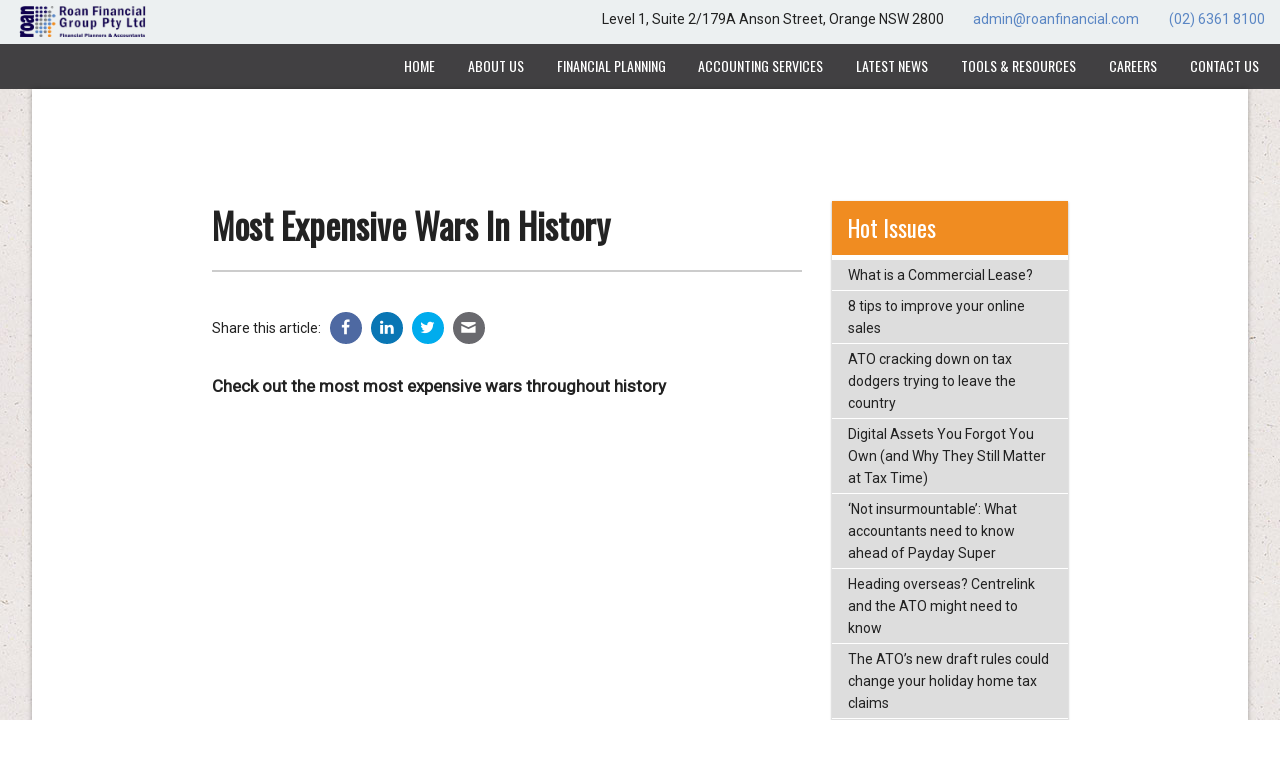

--- FILE ---
content_type: text/html; charset=UTF-8
request_url: https://www.roanfinancialgroup.com/accounting-news/50287
body_size: 31596
content:
<!doctype html>
<html lang="en">

<head>

<!-- Basic Page Needs
 ================================================== -->
<meta charset="utf-8" />
<title>Most Expensive Wars In History - Roan Financial Group</title>


<!-- Mobile Specific
 ================================================== -->
<meta name="viewport" content="width=device-width, initial-scale=1.0" />

<!-- Preloaded Java Script (non-runtime JS loaded at end of file)
 ================================================== -->
<script src="/layouts/default/js/vendor/modernizr.js"></script>

<!-- CSS
 ================================================== -->
<link rel="stylesheet" href="https://fonts.googleapis.com/css?family=Oswald|Roboto">
<link rel="stylesheet" type="text/css"  href="/layouts/default/css/normalize.css">
<link rel="stylesheet" type="text/css"  href="/layouts/default/css/foundation.min.css">
<link rel="stylesheet" type="text/css"  href="/layouts/default/css/animate.min.css">
<link rel="stylesheet" type="text/css"  href="/layouts/default/css/fontello.css">
<link rel="stylesheet" type="text/css"  href="/layouts/default/css/slimmenu.min.css"/>
<link rel="stylesheet" type="text/css"  href="/layouts/default/css/splide.min.css"/>
<link rel="stylesheet" type="text/css"  href="/layouts/default/css/site.css">

<!-- Fav Icon
 ================================================== -->
<link rel="apple-touch-icon" sizes="180x180" href="/layouts/default/images/favicon/apple-touch-icon.png">
<link rel="icon" type="image/png" href="/layouts/default/images/favicon/favicon-32x32.png" sizes="32x32">
<link rel="icon" type="image/png" href="/layouts/default/images/favicon/favicon-16x16.png" sizes="16x16">
<link rel="manifest" href="/layouts/default/images/favicon/manifest.json">
<link rel="mask-icon" href="/layouts/default/images/favicon/safari-pinned-tab.svg" color="#5bbad5">
<link rel="shortcut icon" href="/layouts/default/images/favicon/favicon.ico">
<meta name="msapplication-config" content="/layouts/default/images/favicon/browserconfig.xml">
<meta name="theme-color" content="#ffffff">



<!-- Analytics
 ================================================== -->

<!-- Google tag (gtag.js) -->
<script src="https://www.googletagmanager.com/gtag/js?id=G-X8XKCRTMF1"></script>
<script>
  window.dataLayer = window.dataLayer || [];
  function gtag(){dataLayer.push(arguments);}
  gtag('js', new Date());

  gtag('config', 'G-X8XKCRTMF1');
</script>

<meta property="og:type" content="website" /><meta property="og:image" content="https://acctweb.com.au/images/Animation DEC23.png" /><meta property="og:description" content="Check out the most most expensive wars throughout history" />
</head>

<body class="aid47113 sub-page">



<header data-magellan-destination="home">
	<a name="home"></a>
	<div class="contact-bar hide-for-medium-down">
		<div class="row full-width">
			<div class="small-8 small-offset-2 medium-3 medium-offset-0 large-2 columns">
				<div class="fixed-logo">
					<img src="/layouts/default/images/rfg_logo.png" alt="Roan Financial Group logo" />
				</div>
			</div>
			<div class="small-12 medium-9 large-10 columns">
				<div class="fixed-contact">
					<ul>
						<li class="fixed-address">Level 1, Suite 2/179A Anson Street, Orange NSW 2800</li>
						<li class="fixed-email"><a href="mailto:admin@roanfinancial.com">admin@roanfinancial.com</a></li>
						<li class="fixed-phone"><a href="tel:+61263618100">(02) 6361 8100</a></li>
					</ul>
				</div>
			</div>
		</div>
	</div>
</header>


<div id="fixed-nav" class="nav-subpage hide-for-medium-down">
	<div data-magellan-expedition="fixed">
		<div class="menu-bar">
			<div class="row full-width">
				<div class="small-12 columns">
					<ul class="sub-nav">
						<li><a href="/">Home</a></li>
						<li><a href="/#about-us"><span class="show-for-medium-up">About Us</span><span class="show-for-small-only">About Us</span></a></li>					
						<li><a href="/#financial-services"><span class="show-for-medium-up">Financial Planning</span><span class="show-for-small-only">Financial</span></a></li>
                        <li><a href="/#accounting-services"><span class="show-for-medium-up">Accounting Services</span><span class="show-for-small-only">Accounting</span></a></li>
						<li><a href="/#latest-news"><span class="show-for-medium-up">Latest News</span><span class="show-for-small-only">News</span></a></li>
						<li><a href="/#tools-resources"><span class="show-for-medium-up">Tools & Resources</span><span class="show-for-small-only">Tools</span></a></li>
						<li><a href="/careers"><span class="show-for-medium-up">Careers</span><span class="show-for-small-only">Careers</span></a></li>
						<li><a href="/#contact-us"><span class="show-for-medium-up">Contact Us</span><span class="show-for-small-only">Contact</span></a></li>
					</ul>
				</div>
			</div>
		</div> 	
	</div>
</div>

<div class="mobile-menu hide-for-large-up">
	<div class="row">
			<div class="small-12 medium-8 medium-offset-2 columns">
				<a class="logo" href="/">
					<img src="/layouts/default/images/rfg_logo.png" alt="Logo" />
				</a>
			</div>
	</div>
	<div class="row section-row" style="margin-bottom: 0; padding-bottom: 1rem;">
		<div class="small-12 columns">
			<ul class="slimmenu">
				    <li><a class="smooth-scroll" href="/">Home</a></li>
					<li><a class="smooth-scroll" href="/#about-us">About Us</a></li>
					<li><a class="smooth-scroll" href="/#financial-services">Financial Planning</a></li>
                    <li><a class="smooth-scroll" href="/#accounting-services">Accounting Services</a></li>
					<li><a class="smooth-scroll" href="/#latest-news">Latest News</a></li>
					<li><a class="smooth-scroll" href="/#tools-resources">Tools & Resources</a></li>
					<li><a class="smooth-scroll" href="/careers">Careers</a></li>
					<li><a class="smooth-scroll" href="/#contact-us">Contact Us</a></li>
			</ul>
		</div>
	</div>
</div>

<div class="site-wrapper">
	<section class="section-area">
		<div class="row">
			<div class="small-12 medium-8 large-7 large-offset-1 columns">
				<div class="news-content-area">
					 

					<div id="article"> <h1 class="content_title">Most Expensive Wars In History</h1><div class="news-share-links-top"> <p>Share this article:</p> <ul> <li><a href="https://www.facebook.com/sharer/sharer.php?u=https://www.roanfinancialgroup.com/accounting-news/50287" target="_blank" class="share-fb"><i class="icon-facebook"></i></a></li> <li><a href="https://www.linkedin.com/shareArticle?mini=true&url=https://www.roanfinancialgroup.com/accounting-news/50287&title=Most Expensive Wars In History&summary=&source=" target="_blank" class="share-li"><i class="icon-linkedin"></i></a></li> <li><a href="https://twitter.com/home?status=Check%20out%20this%20article%20I%20found%3A%20https://www.roanfinancialgroup.com/accounting-news/50287" target="_blank" class="share-tw"><i class="icon-twitter"></i></a></li> <li><a href="mailto:?subject=Latest News - Most Expensive Wars In History&body=https://www.roanfinancialgroup.com/accounting-news/50287" class="share-em"><i class="icon-mail"></i></a></li> </ul> </div> <div class="articledescription">Check out the most most expensive wars throughout history</div><p><iframe allow="accelerometer; autoplay; clipboard-write; encrypted-media; gyroscope; picture-in-picture; web-share" allowfullscreen="" frameborder="0" height="315" src="https://www.youtube.com/embed/opY606WQSFk?si=oyyPPILQR0GCMte3" title="YouTube video player" width="560"></iframe></p> <p>.</p> <p>.</p> <p>.</p> <p>.</p> <p>.</p> <p>.</p> <p>.</p> <p>.</p> <p>.</p> <p>.</p> <p>.</p> <p><img alt="" height="280" src="https://acctweb.com.au/images/Animation DEC23.png" width="475" /></p> </div> 
				</div>
				<div class="news-form-container">
	<div class="row">
		<div class="small-12 columns">
			<h3>Want to know more?</h3>
			<p>Do you have a question about something you've read in this article? Need more information? Want to book an appointment? Simply let us know below and we'll get back to you ASAP.</p>
		</div>
	</div>
	<div class="row">
		<div class="small-12 columns">
			<form action="" method="post" id="commentForm" class="news-form" novalidate="novalidate">
				<input type="hidden" name="action" value="send" />
				<input type="hidden" name="posthandler" value="news" />
				<input type="hidden" name="formlocation" value="/index.php" />
				<div class="row">
					<div class="small-12 large-4 columns">
						<label>Your Name
							<input type="text" placeholder="Enter your name" name="full_name" id="full_name" required="required" />
						</label>
					</div>
					<div class="small-12 large-4 columns">
						<label>Email Address
							<input type="text" placeholder="Enter your email" name="email_address" id="email_address" required="required" />
						</label>
					</div>
					<div class="small-12 large-4 columns">
						<label>Phone Number
							<input type="text" placeholder="Enter your phone number" name="phone" id="phone" />
						</label>
					</div>
				</div>
				<div class="row">
					<div class="small-12 columns">
						<label>Ask a Question
							<textarea placeholder="What do you want to ask?" name="comments" id="comments" required="required"></textarea>
						</label>
					</div>
				</div>	
				<label class="t2">Company
					<input class="t2" type="text" placeholder="Enter your company name" name="companyname" id="companyname" />
				</label>
				<input type="hidden" name="article_title" value="Most Expensive Wars In History" />
				<input type="hidden" name="article_link" value="http://www.roanfinancialgroup.com/accounting-news/50287" />
				<div class="row">
					<div class="small-6 large-4 columns">
						<input type="submit" value="Submit" class="button expand" name="submit" />
					</div>
				</div>
			</form>
		</div>
	</div>
</div>

				<div class="news-share-links">
	<p>Share this article:</p>
	<ul>
		<li><a href="https://www.facebook.com/sharer/sharer.php?u=https://www.roanfinancialgroup.com/accounting-news/50287" target="_blank" class="share-fb"><i class="icon-facebook"></i></a></li>
		<li><a href="https://www.linkedin.com/shareArticle?mini=true&url=https://www.roanfinancialgroup.com/accounting-news/50287&title=Most Expensive Wars In History&summary=&source=" target="_blank" class="share-li"><i class="icon-linkedin"></i></a></li>
		<li><a href="https://twitter.com/home?status=Check%20out%20this%20article%20I%20found%3A%20https://www.roanfinancialgroup.com/accounting-news/50287" target="_blank" class="share-tw"><i class="icon-twitter"></i></a></li>
		<li><a href="mailto:?subject=Latest News - Most Expensive Wars In History&body=https://www.roanfinancialgroup.com/accounting-news/50287" class="share-em"><i class="icon-mail"></i></a></li>
	</ul>
</div>
			</div>
			<div class="small-12 medium-4 large-3 end columns">
				<div class="news-sidebar">
					<div id="listing"> <div class="sidebar"><div id="index" class="widget menu-list"> <h4>Hot Issues</h4> <ul> <li><a href="/accounting-news/53081">What is a Commercial Lease?</a></li> <li><a href="/accounting-news/53080">8 tips to improve your online sales</a></li> <li><a href="/accounting-news/53082">ATO cracking down on tax dodgers trying to leave the country</a></li> <li><a href="/accounting-news/53083">Digital Assets You Forgot You Own (and Why They Still Matter at Tax Time)</a></li> <li><a href="/accounting-news/53084">‘Not insurmountable’: What accountants need to know ahead of Payday Super</a></li> <li><a href="/accounting-news/53086">Heading overseas? Centrelink and the ATO might need to know</a></li> <li><a href="/accounting-news/53087">The ATO’s new draft rules could change your holiday home tax claims</a></li> <li><a href="/accounting-news/53085">Which country produces the most electricity annually?</a></li> <li><a href="/accounting-news/52927">Restructuring Family Businesses: From Partnership to Limited Company</a></li> <li><a href="/accounting-news/52926">Choose the right business structure step-by-step guide</a></li> <li><a href="/accounting-news/52928">ATO’s holiday home owner tax changes spur taxpayers to be ‘wary and proactive’</a></li> <li><a href="/accounting-news/52929">Payday Super part 1: understanding the new law</a></li> <li><a href="/accounting-news/52930">A refresher on Medicare levy and Medicare levy surcharge. </a></li> <li><a href="/accounting-news/52931">Protecting yourself from misinformation</a></li> <li><a href="/accounting-news/52932">Super gender gap slowly narrows</a></li> <li><a href="/accounting-news/52933">Countries with the largest collection or eucalyptus trees</a></li> <li><a href="/accounting-news/52837">Benchmarks for small business</a></li> <li><a href="/accounting-news/52836">Right to Disconnect</a></li> <li><a href="/accounting-news/52838">There’s $18.9 billion in lost and unclaimed super - some may belong to you</a></li> <li><a href="/accounting-news/52839"> Small businesses remain optimistic despite high stress, report reveals</a></li> <li><a href="/accounting-news/52840">Tax and your child’s money: what parents need to know including TFNs</a></li> <li><a href="/accounting-news/52841">How to declare minor children’s income</a></li> <li><a href="/accounting-news/52842">Net cash flow tax: What is it and what will it mean for SMEs?</a></li> <li><a href="/accounting-news/52766">Bribery, brothels, breaches of confidence: ATO officer loses appeal against imprisonment</a></li> <li><a href="/accounting-news/52765">Why Culture Matters (Even in Small Teams)</a></li> <li><a href="/accounting-news/52767">How to detect and prevent elder abuse when advising older clients: RSM</a></li> </ul> </div><!-- end index --> <div id="archive" class="widget menu-list"> <h4>Article Archive</h4> <ul> <li><a href="/accounting-news/2025/q4">October - December 2025</a></li> <li><a href="/accounting-news/2025/q3">July - September 2025</a></li> <li><a href="/accounting-news/2025/q2">April - June 2025</a></li> <li><a href="/accounting-news/2025/q1">January - March 2025</a></li> <li><a href="/accounting-news/2024/q4">October - December 2024</a></li> <li><a href="/accounting-news/2024/q3">July - September 2024</a></li> <li><a href="/accounting-news/2024/q2">April - June 2024</a></li> <li><a href="/accounting-news/2024/q1">January - March 2024</a></li> <li><a href="/accounting-news/2023/q4">October - December 2023</a></li> <li><a href="/accounting-news/2023/q3">July - September 2023</a></li> <li><a href="/accounting-news/2023/q2">April - June 2023</a></li> <li><a href="/accounting-news/2023/q1">January - March 2023</a></li> <li><a href="/accounting-news/2022/q4">October - December 2022</a></li> </ul></div><!-- end archive --></div> </div> 
				</div>
			</div>
		</div>
	</section>
</div>

<footer class="section-area footer-main" style="padding-top: 35px; padding-bottom: 20px;" data-equalizer data-equalizer-mq="medium-up">
    <div class="row">
        <div class="small-12 columns">
            <p><strong>Disclaimer:</strong> The information appearing on this website (and via the links provided on this website) is for general information only and should not be taken as constituting advice. The calculators provided in this website are for illustrative purposes only and the results they give should not be taken as constituting advice. While all reasonable care has been taken in preparing the information, in providing links to relevant websites and designing the calculators, the Roan Financial Group provides no warranties and makes no representations that the information provided or linked to (including any calculation) is correct, complete or reliable, or appropriate to your circumstances. You should obtain independent advice on any specific issues concerning you.</p>
        </div>
    </div>
</footer>

<footer class="section-area footer-bottom">
    <div class="row">
        <div class="small-12 medium-9 columns">
            <p class="copyright">Roan Financial Pty Ltd is an Faaa Professional Practice. Roan Financial Pty Ltd is a Corporate Authorised Representative of Roan Financial Group Pty Ltd ABN 36 126 956 983 | Australian Financial Services Licence No. 326922 | Australian Credit Licence No. 326922</p>
            <p class="copyright"><a href="/files/RFG Privacy Policy.pdf" target="_blank">Privacy Policy</a></p>
            <p class="copyright">© Copyright 2026 Roan Financial Group Pty Ltd. All Rights Reserved.</p>
        </div>
        <div class="small-12 medium-3 columns">
            <p class="site-by"><a href="https://www.plannerweb.com.au/" target="_blank">Site by PlannerWeb</a></p>
        </div>
    </div>
</footer>

<!-- Back To Top Button -->
<div id="backtotop" class="backtotop"><a href="#"><i class="icon-warehouse"></i></a></div>

<script src="/layouts/default/js/vendor/jquery.js"></script>
<script src="/layouts/default/js/vendor/fastclick.js"></script>
<script src="/layouts/default/js/foundation.min.js"></script> <!-- loads foundation + all plugins -->
<script src="/layouts/default/js/wow.min.js"></script>
<script src="/layouts/default/js/jquery.scroller.js"></script> <!-- logo ticker -->
<script src="/layouts/default/js/remodal.min.js"></script> <!-- for modal overlays -->
<script src="/layouts/default/js/jquery.slimmenu.min.js"></script>
<script src="/layouts/default/js/owl.carousel.min.js"></script>
<script src="/layouts/default/js/splide.min.js"></script>
<script src="/layouts/default/js/jquery.innerfade.js"></script>
<script src="/layouts/default/js/msgbox.js"></script>



<script>
    // preloader
    $(window).on('load', function() {
        //minimise layout shift by making body only visible on load (blank page hidden by preloader)
        $("body").css("visibility", "visible");
        // will first fade out the loading animation
        $(".loader-inner").fadeOut();
        // will fade out the whole DIV that covers the website.
        $(".loader").fadeOut("slow");
    });

    // init foundation
    $(document).ready(function() {
        $(document).foundation({
            equalizer: {
                // Specify if Equalizer should make elements equal height once they become stacked.
                equalize_on_stack: true
            }
        });
    });


    var owl = $('.owl-carousel');
    owl.owlCarousel({
        margin: 10,
        loop: true,
        dots: true,
        autoplay: true,
        autoplayTimeout: 10000,
        autoplaySpeed: 1000,
        responsive: {
            0: {
                items: 1
            },
            1000: {
                items: 1
            }
        }
    });


    if ($('.splide').length) {
        new Splide('.splide', {

            type: 'loop',
            arrows: false,
            pagination: false,
            autoplay: true,
            interval: 7000,
            drag: false,

        }).mount();
    }

    // init wow.js
    // window.on(load) will init wow once the entire page and all elements have been downloaded (useful for preloaders)
    // document.ready will init wow once the <html> is loaded
    //$(document).ready(function() {
    $(window).on('load', function() {
        new WOW().init();
    });

    //enables smoothscroll on <a> links with class="smooth-scroll"
    $(function() {
        $('a[href*=#].smooth-scroll:not([href=#])').click(function() {
            if (location.pathname.replace(/^\//, '') == this.pathname.replace(/^\//, '') && location.hostname == this.hostname) {
                var target = $(this.hash);
                target = target.length ? target : $('[name=' + this.hash.slice(1) + ']');
                if (target.length) {
                    $('html,body').animate({
                        scrollTop: target.offset().top - 45
                    }, 1000);
                    return false;
                }
            }
        });
    });

    // init mobile menu
    $('.slimmenu').slimmenu({
        resizeWidth: '1200',
        //collapserTitle: '<img src="startup.svg" />',  <-- works
        collapserTitle: 'MENU',
        animSpeed: 'medium',
        indentChildren: true,
        childrenIndenter: '»'
    });


    // back to top button
    var pxShow = 300; //height on which the button will show
    var fadeInTime = 400; //how slow/fast you want the button to show
    var fadeOutTime = 400; //how slow/fast you want the button to hide
    var scrollSpeed = 400; //how slow/fast you want the button to scroll to top. can be a value, 'slow', 'normal' or 'fast'

    jQuery(window).scroll(function() {
        if (jQuery(window).scrollTop() >= pxShow) {
            jQuery("#backtotop").fadeIn(fadeInTime);
        } else {
            jQuery("#backtotop").fadeOut(fadeOutTime);
        }
    });

    jQuery('#backtotop a').click(function() {
        jQuery('html, body').animate({
            scrollTop: 0
        }, scrollSpeed);
        return false;
    });

    // init js ticker
    $(document).ready(function() {
        $("#jsticker_scroll").SetScroller({
            velocity: 75, // 1-99
            direction: "horizontal",
            startfrom: "right",
            loop: "infinite",
            movetype: "linear",
            onmouseover: "pause",
            onmouseout: "play",
            onstartup: "play",
            cursor: "pointer"
        });
    });

    // init vertical timeline
    jQuery(document).ready(function($) {
        var timelineBlocks = $('.cd-timeline-block'),
            offset = 0.8;

        //hide timeline blocks which are outside the viewport
        hideBlocks(timelineBlocks, offset);

        //on scolling, show/animate timeline blocks when enter the viewport
        $(window).on('scroll', function() {
            (!window.requestAnimationFrame) ?
            setTimeout(function() {
                showBlocks(timelineBlocks, offset);
            }, 100): window.requestAnimationFrame(function() {
                showBlocks(timelineBlocks, offset);
            });
        });

        function hideBlocks(blocks, offset) {
            blocks.each(function() {
                ($(this).offset().top > $(window).scrollTop() + $(window).height() * offset) && $(this).find('.cd-timeline-img, .cd-timeline-content').addClass('is-hidden');
            });
        }

        function showBlocks(blocks, offset) {
            blocks.each(function() {
                ($(this).offset().top <= $(window).scrollTop() + $(window).height() * offset && $(this).find('.cd-timeline-img').hasClass('is-hidden')) && $(this).find('.cd-timeline-img, .cd-timeline-content').removeClass('is-hidden').addClass('bounce-in');
            });
        }
    });



    // adds .active class to nav menu
    $("li a").each(function() {
        var s, t;
        if ($(this).attr("href")) {
            t = $(this).attr("href");
            if (t.indexOf("http") !== 0) {
                var tempLink = document.createElement("a");
                tempLink.href = t;
                $(this).attr("href", tempLink.href);
                t = $(this).attr("href");
            }
            if (t === window.location.href) {
                $(this).addClass("active");
                $(this).parents("li").each(function() {
                    $(this).addClass("active");
                });
            }
        }
    });

    // change all iframe external-src to src
    // HOWTO: you must change the 'src' on any elements you don't want preloaded to 
    // 'external_src' such as youtube embeds, google map embeds, non-vital images, etc.
    // Failure to do this renders this code pointless and the preloader will wait for everything
    $(window).on('load', function() {
        
        $('.lazy').each(function() {
            $(this).removeClass("lazy");
        })
        
        $('[external_src]').each(function() {
            var external_src = $(this).attr("external_src");
            $(this).attr("src", $(this).attr("external_src")).removeAttr("external_src");
        });
    });

    // google map scroll fix - allows user to scroll page without the map stealing focus until clicked
    $('.google-map').click(function() {
        $('.google-map iframe').css("pointer-events", "auto");
    });

    // locks map again after user has finished interacting with map
    $(".google-map").mouseleave(function() {
        $('.google-map iframe').css("pointer-events", "none");
    });

    // google analytics tracking for modals - note that /modal/url-name is a virtual url, not a real one 

    // accounting
    $(document).on('opened', '.remodal[data-remodal-id="cfo-program"]', function() {
        ga('send', 'pageview', {
            'page': '/modal/cfo-program'
        });
    });
    $(document).on('opened', '.remodal[data-remodal-id="business-valuation"]', function() {
        ga('send', 'pageview', {
            'page': '/modal/business-valuation'
        });
    });
    $(document).on('opened', '.remodal[data-remodal-id="succession-planning"]', function() {
        ga('send', 'pageview', {
            'page': '/modal/succession-planning'
        });
    });
    $(document).on('opened', '.remodal[data-remodal-id="board-of-advice-program"]', function() {
        ga('send', 'pageview', {
            'page': '/modal/board-of-advice-program'
        });
    });
    $(document).on('opened', '.remodal[data-remodal-id="income-tax"]', function() {
        ga('send', 'pageview', {
            'page': '/modal/income-tax'
        });
    });
    $(document).on('opened', '.remodal[data-remodal-id="annual-accounting"]', function() {
        ga('send', 'pageview', {
            'page': '/modal/annual-accounting'
        });
    });
    $(document).on('opened', '.remodal[data-remodal-id="entity-structuring"]', function() {
        ga('send', 'pageview', {
            'page': '/modal/entity-structuring'
        });
    });
    $(document).on('opened', '.remodal[data-remodal-id="software-packages"]', function() {
        ga('send', 'pageview', {
            'page': '/modal/software-packages'
        });
    });

    // financial
    $(document).on('opened', '.remodal[data-remodal-id="getting-ahead"]', function() {
        ga('send', 'pageview', {
            'page': '/modal/getting-ahead'
        });
    });
    $(document).on('opened', '.remodal[data-remodal-id="building-for-retirement"]', function() {
        ga('send', 'pageview', {
            'page': '/modal/building-for-retirement'
        });
    });
    $(document).on('opened', '.remodal[data-remodal-id="enjoying-retirement"]', function() {
        ga('send', 'pageview', {
            'page': '/modal/enjoying-retirement'
        });
    });

    // staff
    $(document).on('opened', '.remodal[data-remodal-id="helen-christensen"]', function() {
        ga('send', 'pageview', {
            'page': '/modal/helen-christensen'
        });
    });
    $(document).on('opened', '.remodal[data-remodal-id="elin-collins"]', function() {
        ga('send', 'pageview', {
            'page': '/modal/elin-collins'
        });
    });
    $(document).on('opened', '.remodal[data-remodal-id="fleur-curry"]', function() {
        ga('send', 'pageview', {
            'page': '/modal/fleur-curry'
        });
    });
    $(document).on('opened', '.remodal[data-remodal-id="sarah-shelley"]', function() {
        ga('send', 'pageview', {
            'page': '/modal/sarah-shelley'
        });
    });
    $(document).on('opened', '.remodal[data-remodal-id="trish-trevaskis"]', function() {
        ga('send', 'pageview', {
            'page': '/modal/trish-trevaskis'
        });
    });
    $(document).on('opened', '.remodal[data-remodal-id="melinda-bramwell"]', function() {
        ga('send', 'pageview', {
            'page': '/modal/melinda-bramwell'
        });
    });
    $(document).on('opened', '.remodal[data-remodal-id="deidre-lampe"]', function() {
        ga('send', 'pageview', {
            'page': '/modal/deidre-lampe'
        });
    });
    $(document).on('opened', '.remodal[data-remodal-id="jenny-pham"]', function() {
        ga('send', 'pageview', {
            'page': '/modal/jenny-pham'
        });
    });
    $(document).on('opened', '.remodal[data-remodal-id="josh-howard"]', function() {
        ga('send', 'pageview', {
            'page': '/modal/josh-howard'
        });
    });
    $(document).on('opened', '.remodal[data-remodal-id="zac-trinnick"]', function() {
        ga('send', 'pageview', {
            'page': '/modal/zac-trinnick'
        });
    });
    $(document).on('opened', '.remodal[data-remodal-id="kim-hulland"]', function() {
        ga('send', 'pageview', {
            'page': '/modal/kim-hulland'
        });
    });
    $(document).on('opened', '.remodal[data-remodal-id="shannon-knight"]', function() {
        ga('send', 'pageview', {
            'page': '/modal/shannon-knight'
        });
    });
    $(document).on('opened', '.remodal[data-remodal-id="sharleen-wheaton"]', function() {
        ga('send', 'pageview', {
            'page': '/modal/sharleen-wheaton'
        });
    });
    $(document).on('opened', '.remodal[data-remodal-id="taya-zanardo"]', function() {
        ga('send', 'pageview', {
            'page': '/modal/taya-zanardo'
        });
    });

    // tools
    $(document).on('opened', '.remodal[data-remodal-id="secure-file-transfer"]', function() {
        ga('send', 'pageview', {
            'page': '/modal/secure-file-transfer'
        });
    });
    $(document).on('opened', '.remodal[data-remodal-id="general-calculators"]', function() {
        ga('send', 'pageview', {
            'page': '/modal/general-calculators'
        });
    });
    $(document).on('opened', '.remodal[data-remodal-id="financial-tools"]', function() {
        ga('send', 'pageview', {
            'page': '/modal/financial-tools'
        });
    });

    // contact
    $(document).on('opened', '.remodal[data-remodal-id="get-in-touch"]', function() {
        ga('send', 'pageview', {
            'page': '/modal/get-in-touch'
        });
    });

    function editDingoLinks() {

        if (!$('#inserted_links').length) {

            $('#dingocontent_links #dingoarticle > div.article > div:nth-child(2) > div:nth-child(2) > ul').children().each(function(index) {
                if (index != 1) {
                    $(this).hide()
                };
            });

            jQuery.get('snippets/inserted_links.html', function(data) {
                $("#dingoarticle > div.article > h5:nth-child(1)").before(data);
            });
        }


        // const new_links = $("#dingoarticle > div.article > h5:nth-child(1)").clone();
        // console.log(new_links);
        // $("#dingoarticle > div.article > h5:nth-child(1)").before(new_links);
    }

    $('#useful-links-a').click(function() {
        editDingoLinks();
    });

    function videoPlay(element) {
        let video = element.nextElementSibling;
        let url = video.getAttribute("video_src");
        element.style.display = "none";
        video.style.display = "block";
        video.setAttribute("src",url);
    }

</script>

<!--<pre><u>cache->get(routes, 7200, 1)</u>
<i>caid: 47113</i>
<i>aid: 50287</i>
<u>cache->get(sitedata, 7200, 1)</u>
<u>cache->get(sowindex_2821, 7200, 1)</u>
<u>cache->get(sowindex_2743, 7200, 1)</u>
<u>cache->get(sowindex_2753, 7200, 1)</u>
<u>cache->get(sowindex_2892, 7200, 1)</u>
<b>Cache file not found: </b>cache/get_content-2820-47113-50287
<s>rpc: /sb/json_server.php get_content-2820-47113-50287</s>
<u>data length: 6121</u>
<em>cache->set(get_content-2820-47113-50287)</em>
<i>Page rendered in 68.32 ms</i></pre>--></body>
</html>

--- FILE ---
content_type: text/css
request_url: https://www.roanfinancialgroup.com/layouts/default/css/slimmenu.min.css
body_size: 2878
content:
.menu-collapser{
	position:relative;
	width:100%;
	height:48px;
	padding:0 8px;
	color:#FFF;
	font-size:16px;
	line-height:48px;
	background-color:#999;
	box-sizing:border-box;
	-moz-box-sizing:border-box;
	-webkit-box-sizing:border-box
}
.collapse-button{
	position:absolute;
	right:8px;
	top:50%;
	width:40px;
	padding:7px 10px;
	color:#FFFFFF;
	font-size:14px;
	text-align:center;
	background-color:#0E0E0E;
	border-radius:2px;
	cursor:pointer;
	transform:translate(0, -50%);
	-o-transform:translate(0, -50%);
	-ms-transform:translate(0, -50%);
	-moz-transform:translate(0, -50%);
	-webkit-transform:translate(0, -50%);
	box-sizing:border-box;
	-moz-box-sizing:border-box;
	-webkit-box-sizing:border-box
}
.collapse-button:hover,.collapse-button:focus{
	color:#FFF;
	background-color:#040404
}
.collapse-button .icon-bar{
	display:block;
	height:2px;
	width:18px;
	margin:2px 0;
	background-color:#F5F5F5;
	border-radius:1px
}
ul.slimmenu{
	width:100%;
	margin:0;
	padding:0;
	list-style-type:none
}
ul.slimmenu:before,ul.slimmenu:after{
	content:'';
	display:table
}
ul.slimmenu:after{
	clear:both
}
ul.slimmenu.collapsed li{
	display:block;
	width:100%;
	box-sizing:border-box;
	-moz-box-sizing:border-box;
	-webkit-box-sizing:border-box
}
ul.slimmenu.collapsed li>ul{
	position:static;
	display:none
}
ul.slimmenu.collapsed li a{
	display:block;
	border-bottom:1px solid rgba(0,0,0,0.075);
	box-sizing:border-box;
	-moz-box-sizing:border-box;
	-webkit-box-sizing:border-box
}
ul.slimmenu.collapsed li .sub-toggle{
	height:40px
}
ul.slimmenu li{
	position:relative;
	float:left;
	display:inline-block;
	background-color:#AAA
}
ul.slimmenu li ul{
	margin:0;
	list-style-type:none
}
ul.slimmenu li ul li{
	background:#bbbbbb
}
ul.slimmenu li>ul{
	position:absolute;
	left:0;
	top:100%;
	z-index:999;
	display:none;
	width:100%
}
ul.slimmenu li>ul>li ul{
	position:absolute;
	left:100%;
	top:0;
	z-index:999;
	display:none;
	width:100%
}
ul.slimmenu li a{
	display:block;
	padding:12px 64px 12px 16px;
	color:#333;
	font-size:16px;
	font-weight:400;
	transition:background-color 0.5s ease-out;
	-o-transition:background-color 0.5s ease-out;
	-moz-transition:background-color 0.5s ease-out;
	-webkit-transition:background-color 0.5s ease-out
}
ul.slimmenu li a:hover{
	text-decoration:none;
	background-color:#999
}
ul.slimmenu li .sub-toggle{
	background:none repeat scroll 0 0 rgba(0,0,0,0.075);
	position:absolute;
	right:0;
	top:0;
	z-index:999;
	width:48px;
	height:100%;
	text-align:center;
	cursor:pointer
}
ul.slimmenu li .sub-toggle:before{
	content:'';
	display:inline-block;
	height:100%;
	margin-right:-0.25em;
	vertical-align:middle
}
ul.slimmenu li .sub-toggle>i{
	display:inline-block;
	color:#333;
	font-size:18px;
	vertical-align:middle
}
ul.slimmenu>li{
	border-left:1px solid #999
}
ul.slimmenu>li:first-child,ul.slimmenu>li.has-submenu+li{
	border-left:0
}


--- FILE ---
content_type: text/css
request_url: https://www.roanfinancialgroup.com/layouts/default/css/site.css
body_size: 51776
content:
/* =============================================================== */
/* Overwrite Foundation/Normalize defaults
================================================================ */
body { font-family: 'Roboto', sans-serif; font-weight: 400; font-size: 15px; }
body.sub-page { background: url(../images/background-texture.jpg); }
h1, h2, h3, h4, h5, h6 { font-family: 'Oswald', sans-serif; font-weight: 400; }
p, li { font-size: 14px; }
a, a:visited { color: #5a86c4; }
a:hover, a:focus { color: #0f004e; }
strong { font-weight: 700; }
img { width: 100%; } /* IE9 fix for SVG images */
ul, ol, dl { font-family: 'Roboto', sans-serif; margin-left: 2.5rem; }
button, .button, a.button {
  background: #ef8b1d;
  color: #FFFFFF;
  font-family: 'Oswald', sans-serif;
  text-transform: uppercase;
  box-shadow: 0 1px 3px rgba(0,0,0,0.12), 0 1px 2px rgba(0,0,0,0.24);
  transform: translateZ(0);
  transition: background 0.3s ease-out, box-shadow 0.3s cubic-bezier(.25,.8,.25,1), transform 0.3s ease-out;
}
button:hover, button:focus, .button:hover, .button:focus, a.button:hover, a.button:focus { 
  color: #FFFFFF;
  background: #fdc485; 
  box-shadow: 0 14px 28px rgba(0,0,0,0.25), 0 10px 10px rgba(0,0,0,0.22);
  transform: translateY(-8px);
}
input:focus::-webkit-input-placeholder, textarea:focus::-webkit-input-placeholder { color:transparent; }
input:focus:-moz-placeholder, textarea:focus:-moz-placeholder { color:transparent; } /* FF 4-18 */
input:focus::-moz-placeholder, textarea:focus::-moz-placeholder { color:transparent; } /* FF 19+ */
input:focus:-ms-input-placeholder, textarea:focus:-ms-input-placeholder { color:transparent; } /* IE 10+ */
.row { max-width: 95%; }
.row.full-width { max-width: 100%; }

/* min-width 1441px, xlarge screens */
@media only screen and (min-width: 90.063em) {
  .row { max-width: 80rem; }
} 

/* =============================================================== */
/* Generic Content Styling 
================================================================ */
.site-wrapper { background: #ffffff; box-shadow: 0 0 5px rgba(0, 0, 0, 0.3); margin: 0 auto; max-width: 80rem; width: 95%; }
.section-area { padding: 2.5rem 0; }
.section-title { text-align: center; margin: 0 0 1rem 0; }
.section-title h2 {display: inline-block;padding: 15px;color: #0f004e;text-transform: uppercase;border: 3px solid #231F20;}
.section-desc { color: #999999; text-align: center; font-size: 1rem; margin-bottom: 50px; }

.section-row { margin-bottom: 1.6rem; }
.section-text h2 {font-size: 1.2rem;text-transform: uppercase;color: #ef8b1d;}
.section-text h4 { text-transform: uppercase; color: #5a86c4; }
.section-text p, .section-text li { font-size: 14px; }
.section-image { margin-bottom: 2rem; box-shadow: 0 1px 3px rgba(0, 0, 0, 0.12), 0 1px 2px rgba(0, 0, 0, 0.24); }
.section-image p {color: #FFFFFF;background: #303235;padding: 0.4rem 0.8rem;font-size: 0.7rem;font-style: italic;text-align: center;}

.section-slogan { text-align: center; background: #231F20; padding: 15px; margin: 1rem 0; }
.section-slogan h3 { text-align: center; color: #FFFFFF; text-transform: uppercase; font-size: 20px; }

.sub-section-title { text-align: center;  }
.sub-section-title h3 { display: inline-block; color: #231F20; margin: 0; }
.sub-section-title h3:after {content: "";display: block;height: 3px;background: #ef8b1d;margin: 1.4rem auto 2rem auto;width: 100px;}
.sub-section-desc p { font-size: 1rem; text-align: center; margin-bottom: 50px; }

.section-popup { 
  display: block; 
  margin-bottom: 2rem; 
  background: #FFFFFF;
  box-shadow: 0 1px 3px rgba(0,0,0,0.12), 0 1px 2px rgba(0,0,0,0.24);
  transform: translateZ(0);
  transition: background 0.3s ease-out, box-shadow 0.3s cubic-bezier(.25,.8,.25,1), transform 0.3s ease-out;
}
.section-popup:hover {
  background: #414042;
  box-shadow: 0 14px 28px rgba(0,0,0,0.25), 0 10px 10px rgba(0,0,0,0.22);
  transform: translateY(-8px);
}
.section-popup.alt:hover { background: #5a86c4; }
.section-popup h4 {text-align: center;color: #FFFFFF;background: #5a86c4;margin: 0;padding: 0.8rem 0;}
.section-popup.alt h4 { background: #414042; }
.section-popup p { 
  padding: 0.6rem; 
  color: #231F20; 
  text-align: center; 
  border-top: 2px solid transparent; 
  transition: border-color 0.3s ease-out, color 0.3s ease-out; 
  font-size: 0.8rem;
}
.section-popup:hover p { border-color: #FFFFFF; color: #FFFFFF; }

.remodal-content-container { text-align: left; }
.remodal-content-container h2 {font-size: 1.6rem;margin: 1rem 0;text-transform: uppercase;color: #5a86c4;}
.remodal-content-container h2:after { background: #999999; content: ""; display: block; height: 3px; width: 80px; margin: 1rem 0 0 0; }
.remodal-content-container .remodal-profile-photo { display: inline-block; margin-bottom: 2rem; text-align: center; width: 100%; vertical-align: top; }
.remodal-content-container .remodal-profile-photo img { width: 100%; }
.remodal-content-container .remodal-profile-text { display: inline-block; width: 100%; }

.section-button { text-align: center; }
.section-button .button { display: inline-block; }

.overlay { position: absolute; width: 100%; height: 100%; background: rgba(0,0,0,0.45); }

/* min-width 641px, medium screens */
@media only screen and (min-width: 40.063em) {
  .section-area { padding: 2.5rem 2rem; }
  .section-desc { font-size: 1.2rem; }
  .section-text h2 { font-size: 1.4rem; }
  .section-text p, .section-text li { font-size: 15px; }
  .section-image p { font-size: 0.8rem; }
  .sub-section-desc p { font-size: 1.15rem; }
  .section-popup p { font-size: 0.9rem; }
  .remodal-content-container .remodal-profile-photo { margin-bottom: 0; margin-right: 5%; width: 38%; }
  .remodal-content-container .remodal-profile-text { width: 55%; }
} 

/* min-width 1025px, large screens */
@media only screen and (min-width: 64.063em) {
  .section-area { padding: 4.5rem 3rem; }
  .section-desc { font-size: 1.6rem; }
  .section-text h2 { font-size: 18px; }
  .section-image p { font-size: 0.9rem; }
  .sub-section-desc p { font-size: 1.25rem; }
  .section-popup p { font-size: 1rem; }
}

.services li {
  list-style-type: '✓';
  padding-inline-start: 2ch;
  /* font-size: 1.1rem; */
  line-height:2em;
}

.services li::marker {
  color: #5a86c4;
}

.tick-list li {
    list-style-type: '✓  ';
    padding-inline-start: 0ch;
    font-size: 1.1rem;
    line-height:2em;
    color:white;
    list-style-position: inside;
}

.tick-list li::marker {
    color:white;
}

.welcome li {
    list-style-type: '✓';
    padding-inline-start: 2ch;
    line-height:2em;
}

.welcome li ul li {
  list-style-type:circle;
  padding-inline-start: 2ch;
  line-height:2em;
}


.welcome li::marker {
    color: #5a86c4;
}

.financial-services li {
    list-style-type: '✓';
    padding-inline-start: 2ch;
    line-height:2em;
}

.financial-services li::marker {
    color: #5a86c4;
}


.special-offering {
    background: white;
    padding: 20px;
    margin: -10px 15px;
    box-shadow: darkgrey 0px 0 5px;
    font-style:italic;
}

.special-offering p {
    font-size:14px;
}


#dingocontent_tax h1:after {display: none!important;}
#dingocontent_tax h1 {font-size:18px!important;}

#dingocontent_tax h2 {
    color: #686868!important;
    font-size: 16px!important;
}

#dingocontent_tax h2:after {
   display:none!important;
}


/* =============================================================== */
/* Back to Top button
================================================================ */

.backtotop {
  position: fixed;
  right:0px;
  display:none;
  bottom: 20px;
  margin: 0 20px 0 0;
}

.backtotop a {
  text-decoration:none;
  border:0 none;
  display:block;
  width:45px;
  height:45px;
  background: #5a86c4;
  opacity: 0.4;
  -webkit-transition: all 0.2s ease-in-out;
    -moz-transition: all 0.2s ease-in-out;
    -o-transition: all 0.2s ease-in-out;
    -ms-transition: all 0.2s ease-in-out;
    transition: all 0.2s ease-in-out;
  -webkit-border-radius: 3px;
  -moz-border-radius: 3px;
  border-radius: 3px;
  color: #FFFFFF;
  line-height: 40px;
  font-size: 20px;
}

.backtotop a:hover {background: #5a86c4; opacity: 0.8; }
.backtotop a i { margin: 0; padding-left: 9px; }

/* =============================================================== */
/* Header & Fixed/Sticky Navigation
================================================================ */
[data-magellan-expedition], [data-magellan-expedition-clone] { padding: 0; z-index: 200; }

.contact-bar { background: #ecf0f1; padding: 0.4rem 0; }
.contact-bar .fixed-logo img {display: block;max-width: 135px;width: 100%;margin: 0 auto;}
.contact-bar .fixed-contact ul { margin: 0; padding: 0; list-style-type: none; text-align: center; }
.contact-bar .fixed-contact li { display: block; padding: 0; font-size: 14px; }
.contact-bar .fixed-contact .fixed-address { margin-top: 1rem; }

.menu-bar { background: #414042; padding: 0.6rem 0; transition: padding 1s ease; }
.menu-bar ul { list-style-type: none; text-align: center; }
.menu-bar li { float: none; display: inline-block; }

.menu-bar .sub-nav dt a, 
.menu-bar .sub-nav dd a, 
.menu-bar .sub-nav li a { color: #FFFFFF; padding: 0.1875rem 0.4rem; font-family: 'Oswald', sans-serif; text-transform: uppercase; }
.menu-bar .sub-nav li.active a { background: #ef8b1d; }
.menu-bar .sub-nav li.active a:hover { background: #fdc485; }

.nav-subpage .sub-nav li a:hover, .nav-subpage .fixed-top .sub-nav li a:focus { background: #ef8b1d; border-radius: 3px; } 

/* min-width 641px, medium screens */
@media only screen and (min-width: 40.063em) {
  .contact-bar .fixed-logo img { margin: 0; }
  .contact-bar .fixed-contact ul { text-align: right; }
  .contact-bar .fixed-contact li { padding: 0 0 0 1.6rem; display: inline-block; }
  .contact-bar .fixed-contact .fixed-address { margin-top: 0; }
  .contact-bar .fixed-contact .fixed-email { display: none; }
} 

/* min-width 1025px, large screens */
@media only screen and (min-width: 64.063em) {
  .menu-bar ul { text-align: right; }
  .contact-bar .fixed-contact .fixed-email { display: inline-block; }
}

/* =============================================================== */
/* Intro Splash
================================================================ */
.intro { position: relative; /* display: inline-block; margin-bottom: -7px; */ }
.intro .intro-image { background-image: url(../images/placeholder-header2.webp); background-size: cover; display: block; }
.aid47109 .intro-image { background-image: url(../images/placeholder-header2.webp); background-size: cover; display: block; }
.intro .overlay { display: none; }
.intro .intro-text { position: absolute; text-align: center; width: 100%; height: 100%; z-index: 40; }
.intro .intro-text:before {content: '';display: inline-block;/* vertical-align: middle; */height: 35%;/* top: 20%; */}
.intro h3, .intro h1 { 
  color: #FFFFFF;
  text-transform: uppercase; 
  text-align: center;
}

.intro-mobile { text-align: center; padding: 2rem 0; }
.intro-mobile h3 { text-transform: uppercase; margin-bottom: 1rem; }
.intro-mobile h1 { font-size: 1rem; color: #999999; }

.red-intro {background: #5a86c4;text-align: center;}
.red-intro p { text-align: center; margin: 0; padding: 0; font-size: 1rem; color: #FFFFFF; }

/* min-width 641px, medium screens */
@media only screen and (min-width: 40.063em) {
  .intro .overlay { display: block; }
  .intro .intro-logo {width: 450px;background: #FFFFFF;padding: 10px;border-radius: 5px;}
  .intro h3 { font-size: 40px; margin-bottom: 10px; }
  .intro h1 { font-size: 20px; }
  .red-intro p { font-size: 1.2rem; }
}

/* min-width 1025px, large screens */
@media only screen and (min-width: 64.063em) {
  .intro .intro-logo { width: 350px; padding: 20px; }
  .intro h3 { font-size: 50px; }
  .intro h1 { font-size: 24px; }
  .red-intro p { font-size: 1.5rem; }
}

/* min-width 1441px, xlarge screens */
@media only screen and (min-width: 90.063em) {
  .intro .intro-logo { width: 450px; border-radius: 10px; }
  .intro h3 {font-size: 60px;margin-bottom: 30px;margin-top: 30px;}
  .intro h1 { font-size: 28px; }
} 

/* min-width 1921px, xxlarge screens */
@media only screen and (min-width: 120.063em) {
  .intro .intro-logo { width: 550px; }
  .intro h3 { font-size: 72px; }
  .intro h1 { font-size: 40px; }
}


section.section.parallax {
  background-repeat: no-repeat;
  background-position: center center;
  background-size: cover;
  background-attachment: fixed;
  height: 50vh;
}
section.section.parallax h1 {
  color: rgba(255, 255, 255, 0.8);
  font-size: 48px;
  line-height: 600px;
  font-weight: 700;
  text-align: center;
  text-transform: uppercase;
  text-shadow: 0 0 10px rgba(0, 0, 0, 0.2);
}
section.section.parallax-1 {
  background-image: url("../images/divider-Orange-6-big.jpg");
}
section.section.parallax-2 {
  background-image: url("../images/divider-Orange-5-big.jpg");
}
section.section.parallax-3 {
  background-image: url("../images/divider-three.jpg");
}
section.section.parallax-4 {
  background-image: url("../images/divider-four.webp");
}

section.section.parallax-5 {
  background-image: url("../images/divider-Orange-4-big.jpg");
}

section.section.parallax-1.lazy {
  background-image: none;
}
section.section.parallax-2.lazy {
  background-image: none;
}
section.section.parallax-3.lazy {
  background-image: none;
}
section.section.parallax-4.lazy {
  background-image: none;
}
section.section.parallax-5.lazy {
  background-image: none;
}

/* =============================================================== */
/* SMSF
================================================================ */
.smsf-logo { box-shadow: none; }

/* =============================================================== */
/* Our Process
================================================================ */
.cd-timeline-content p.process-desc { margin-bottom: 25px; color: #666666; font-size: 17px; }

/* =============================================================== */
/* Pricing Tables
================================================================ */
.pricing-table { box-shadow: 0 1px 3px rgba(0, 0, 0, 0.12), 0 1px 2px rgba(0, 0, 0, 0.24); border: none; }
.pricing-table ul { margin: 0; padding: 0; list-style-type: none; }
.pricing-table .title { 
  font-family: 'Oswald', sans-serif;
  font-size: 1.6375rem; 
  background-color: #be1e2d; 
  color: #FFFFFF; 
  padding: 0.8rem 0.5rem; 
  text-transform: uppercase;
}
.pricing-table .description { background: #303234; border-bottom: none; display: flex; align-items: center; }
.pricing-table .description h4 { color: #FFFFFF; line-height: 1.3; margin-bottom: 0.6rem; }
.pricing-table .description p { color: #d0d0d0; line-height: 1.3; margin-bottom: 0.3rem; }
.pricing-table .accordion { text-align: center; }
.pricing-table .accordion .accordion-navigation > a, .pricing-table .accordion dd > a { font-family: "Roboto", sans-serif; font-weight: 700; }
.pricing-table .accordion .accordion-navigation > a:after, .pricing-table .accordion dd > a:after {
  content: '\e814';
  display: block;
  width: 1rem;
  margin: 5px auto 0 auto;
  color: #be1e2d;
  font-family: fontello;
}
.pricing-table .accordion .accordion-navigation.active > a:after, .pricing-table .accordion dd.active > a:after { content: '\e811'; }
.pricing-table .accordion .accordion-navigation > .content, .pricing-table .accordion dd > .content { padding: 0; }
.pricing-table .bullet-item { line-height: 1.3; }
.pricing-table .price { font-family: "Oswald", sans-serif; text-transform: uppercase; color: #D83848; font-weight: 700; }
.pricing-table .price span { display: block; font-size: 0.9rem; color: #333333; font-weight: 400; }
.pricing-table .price span.top { margin-bottom: 0.4rem; }
.pricing-table .price span.bottom { margin-top: 0.4rem; }

.accounting-services li ul li {
    list-style-type:circle;
    padding-inline-start: 2ch;
    line-height:2em;
  }


/* =============================================================== */
/* FAQ
================================================================ */
.faq .accordion .accordion-navigation { background: #FFFFFF; box-shadow: 0 1px 3px rgba(0, 0, 0, 0.12), 0 1px 2px rgba(0, 0, 0, 0.24); margin-bottom: 1rem !important; }
.faq .accordion .accordion-navigation > a, .faq .accordion dd > a { 
  font-family: 'Roboto', sans-serif; 
  padding-right: 2rem;
}
.faq .accordion .accordion-navigation > a:after, .faq .accordion dd > a:after {
  content: '\e814';
  font-family: fontello;
  color: #be1e2d;
  position: absolute;
  right: 40px;
}
.faq .accordion .accordion-navigation.active > a:after, .faq .accordion dd.active > a:after { content: '\e811'; }
.faq .accordion .accordion-navigation ul { margin-bottom: 1.4rem; margin-left: 2rem; list-style-type: disc; }

/* =============================================================== */
/* About Us
================================================================ */
.staff-member-holder { position: relative; box-shadow: 0 1px 3px rgba(0, 0, 0, 0.12), 0 1px 2px rgba(0, 0, 0, 0.24); }
.staff-member-holder img { 
  border: 10px solid #FFFFFF; 
  margin: 0; width: 100%; 
  filter: url("data:image/svg+xml;utf8,<svg xmlns=\'http://www.w3.org/2000/svg\'><filter id=\'grayscale\'><feColorMatrix type=\'matrix\' values=\'0.3333 0.3333 0.3333 0 0 0.3333 0.3333 0.3333 0 0 0.3333 0.3333 0.3333 0 0 0 0 0 1 0\'/></filter></svg>#grayscale");
  -webkit-filter: grayscale(100%);
  -moz-filter: grayscale(100%);
  -ms-filter: grayscale(100%);
  filter: grayscale(100%);
  filter: gray;
}
.staff-member-overlay { 
  background: rgba(0, 0, 0, 0.75); 
  width: 100%; 
  height: 100%;
  position: absolute;
  opacity: 0;
  text-align: center;
  transition: opacity 0.25s ease 0s;
  z-index: 100;
}
.staff-member-holder:hover .staff-member-overlay { opacity: 1; }
.staff-member-link { position: absolute; top: 0; bottom: 0; left: 0; right: 0; height: 80px; margin: auto; }
.staff-member-link a {
  background: transparent;
  color: #FFFFFF;
  border-radius: 40px;
  border: 2px solid #FFFFFF;
  box-shadow: 3px 5px 6px 0 rgba(0, 0, 0, 0.1);
  display: inline-block;
  font-size: 14px;
  font-weight: 500;
  margin: 15px 0;
  min-width: 195px;
  padding: 15px 25px;
  position: relative;
  text-align: center;
  text-transform: uppercase;
  transition: all 0.2s ease-in-out 0s;
  vertical-align: middle;
  z-index: 1;
}
.staff-member-link a:hover { color: #BE1E2D; background: #FFFFFF; text-decoration: none; }
.staff-member-details { margin-bottom: 2rem; }
.staff-member-details h2 { text-align: center; font-size: 1.4rem; font-weight: 400; color: #BE1E2D; margin: 0.6rem 0 0 0; }
.staff-member-details p { text-align: center; color: #747c83; }

/* =============================================================== */
/* Latest News
================================================================ */
.news-item-container { position: relative; }
.news-item-container:after { content: ''; display: block; height: 1px; width: 100%; margin: 0 0 25px 0; background: #AAAAAA; }
.news-item-container img { margin-bottom: 0.6rem; box-shadow: 0 1px 3px rgba(0, 0, 0, 0.12), 0 1px 2px rgba(0, 0, 0, 0.24); }
.news-title { font-size: 16px; font-weight: 700; margin-bottom: 0.3rem; line-height: 1.2; }
.news-description { margin-bottom: 0.2rem; font-size: 14px; }
.news-read-more { margin-bottom: 1rem; font-size: 12px; font-weight: 700; }
.read-more-articles { font-size: 1rem; font-style: italic; text-align: center; font-weight: 700; }

.latest-news ul { list-style-type: none; margin: 0; padding: 0; }
.latest-news li { margin-bottom: 1.4rem; }
.latest-news li a { font-size: 1.4rem; font-weight: 700; }
.latest-news li p { margin: 0; }

.market-watch { background: #FFFFFF; float: none; width: 315px; margin: 0 auto; display: block; }

/* News page */
.news-content-area img {
  width: 100%;
  max-width: 95%;
  display: block;
  /*margin-bottom: -60px;  remove this once the blank <p> tag bullshit from stripping social media scripts is fixed */
  margin-top: 35px;
}

.news-content-area h1 { margin: 40px 0; padding-bottom: 20px; font-size: 2.2rem; font-weight: 700; border-bottom: 2px solid #cccccc; }
.articledescription { font-size: 17px; font-weight: 700; margin-bottom: 2rem; line-height: 1.2; }
.news-content-area p, .news-content-area li { font-size: 14px; }

.newsindexheading { 
  display: block;
  color: #FFFFFF;
  background: #828282;
  line-height: 200%;
  margin: 0;
  padding: 0 1rem;
  font-size: 1.4375rem;
}

.news-sidebar { margin-top: 40px; }
.news-sidebar .menu-list { box-shadow: 0 1px 3px rgba(0,0,0,0.12), 0 1px 2px rgba(0,0,0,0.24); }
.aid38913 .news-sidebar h4:before { content: 'Accounting '; }
.aid38914 .news-sidebar h4:before { content: 'Financial Planning '; }
.news-sidebar h4 {padding: 0.7rem 1rem;background: #f08c21;color: #FFFFFF;margin: 0;border-bottom: 5px solid #ffffff;}
.news-sidebar ul { margin: 0 0 2rem 0; padding: 0; list-style-type: none; }
.news-sidebar li { border-bottom: 1px solid #ffffff; }
.news-sidebar li:last-child { border-bottom: none; }
.news-sidebar a { 
  color: #222222;
  background: #dddddd;
  display: block;
  padding: 0.25rem 1rem;
  transition-duration: 0.3s;
  transition-property: background;
  transition-timing-function: ease-in-out;
}
.news-sidebar a:hover, .news-sidebar a:focus, .news-sidebar a.active { background: #a9a9a9; }

.news-share-links-top { margin-bottom: 2rem; }
.news-share-links-top p { display: inline-block; margin-bottom: 0; }
.news-share-links-top ul { display: inline-block; list-style-type: none; padding: 0; margin: 0; }
.news-share-links-top li { display: inline-block; margin-left: 5px; }
.news-share-links-top a { 
  display: block; 
  color: #FFFFFF; 
  width: 2rem; 
  height: 2rem; 
  line-height: 2rem; 
  border-radius: 50%; 
  transition: all 0.3s ease-in-out;
}
.news-share-links-top i { margin-left: 5px; font-size: 1rem; }

.news-share-links { text-align: center; margin-bottom: 2rem; }
.news-share-links p { font-weight: 700; font-size: 1.4rem; margin: 3rem 0 2rem 0; }
.news-share-links p:before { content: ''; display: block; width: 100%; height: 3px; background: #CCCCCC; margin-bottom: 2rem; }
.news-share-links ul { list-style-type: none; padding: 0; margin: 0; }
.news-share-links li { display: inline-block; margin: 0 0.4rem 10px 0.4rem; }
.news-share-links a { 
  display: block; 
  font-size: 1.8rem; 
  color: #FFFFFF; 
  width: 3.6rem; 
  height: 3.6rem; 
  line-height: 3.6rem; 
  border-radius: 50%; 
  transition: all 0.3s ease-in-out;
}

.news-share-links-top .share-fb, .news-share-links .share-fb { background: #4E69A2; } /* facebook */
.news-share-links-top .share-tw, .news-share-links .share-tw { background: #00ACED; } /* twitter */
.news-share-links-top .share-li, .news-share-links .share-li { background: #0976b4; } /* linkedin */
.news-share-links-top .share-em, .news-share-links .share-em { background: #69696e; } /* email */
.news-share-links-top .share-fb:hover, .news-share-links .share-fb:hover { background: #1B356F; } /* 20% darker */
.news-share-links-top .share-tw:hover, .news-share-links .share-tw:hover { background: #0079B8; } /* 20% darker */
.news-share-links-top .share-li:hover, .news-share-links .share-li:hover { background: #004280; } /* 20% darker */
.news-share-links-top .share-em:hover, .news-share-links .share-em:hover { background: #36363A; } /* 20% darker */

.news-form-container {
  padding: 1rem 1rem 0 1rem;
  background: #faf7f1;
  box-shadow: 0 1px 4px rgba(0,0,0,0.25);
  border-radius: 3px;
}
.news-form-container #commentForm { margin-top: 0; }

/* OLIVERS INSIGHTS */

.aid49804 object {
  margin-bottom:1rem;
}

/* =============================================================== */
/* Contact Us
================================================================ */

/* CAREERS */

textarea.careers {
    min-height:100px;
}

.contact-us p { margin-bottom: 2rem; font-size: 0.9rem; }
.contact-us ul { list-style-type: none; margin: 0 0 2rem 0; }
.contact-us li { margin: 0 0 0.4rem 0; font-size: 0.9rem; }
.contact-us li i { color: #696986; }
.contact-us a, .contact-us a:visited { color: #222222; }
.contact-us a:hover, .contact-us a:focus { color: #ef8b1d; }

/* min-width 641px, medium screens */
@media only screen and (min-width: 40.063em) {
  .contact-us p, .contact-us li { font-size: 1.1rem; }
} 

/* min-width 1025px, large screens */
@media only screen and (min-width: 64.063em) {
  .contact-us p, .contact-us li { font-size: 1.25rem; }
}

.contact-form { padding: 25px 0; }
.contact-form label { color: #414042; }
.contact-form input:not(.button), .contact-form textarea {
  color: rgba(105,105,105,0.7); 
  border-color: rgba(65,64,66,0.25); 
  -webkit-transition: border-color 0.5s linear 0s, background 0.5s linear 0s;
  -moz-transition: border-color 0.5s linear 0s, background 0.5s linear 0s;
  -o-transition: border-color 0.5s linear 0s, background 0.5s linear 0s;
  transition: border-color 0.5s linear 0s, background 0.5s linear 0s;
  box-shadow: none;
}
.contact-form input:focus:not(.button), .contact-form textarea:focus { border-color: rgba(19,134,169,0.5); color: rgba(105,105,105,1); }
.google-map {margin-bottom:-7px;}
.google-map iframe { pointer-events: none; }

#commentForm textarea { min-height: 120px; }
.t2 { display: none; } /* form spam check - do not remove */

/* VIDEOS */

.video-container {
  margin:1rem 0 2rem 0;
  cursor: pointer;
  padding: 0 1rem;
}

.video-container iframe {
  border:none;
  width:100%;
  aspect-ratio: 16/9;
}

ul.aged-care {
  list-style: none;
  margin:0;
}

/* =============================================================== */
/* Footer
================================================================ */
/* =============================================================== */
/* Footer
================================================================ */
.footer-main {background: #5a86c4;}
.footer-main h2 {
    color: #fff;
    font-weight: 800;
    text-transform: uppercase;
    font-size: 24px;
    line-height: 2;
}
.footer-main h6 { color: #a3c2ff; font-size: 18px; margin-bottom: 20px; font-weight: 700; }
.footer-main p { color: #FFFFFF; font-size: 14px; }
.footer-main ul { margin-left: 0; list-style-type: none; }
.footer-main li { line-height: 1.1; }
.footer-main a { color: #FFFFFF; text-decoration: underline; }
.footer-main a:hover { text-decoration: none; }

.footer-main-block { margin-bottom: 1.25rem; }

.footer-bottom { background: #303234; }
.footer-bottom p { color: #FFFFFF; }
.footer-bottom a { color: #ef8b1d;}
.footer-bottom a:hover { color: #ffc07a; text-decoration: underline; }
.footer-bottom .copyright, .footer-bottom .site-by { text-align: center; }

.compliance-info { background: #FFFFFF; border-radius: 10px; }
.compliance-info img { margin: 0 auto 1rem auto; display: block; padding: 1.6rem; }
.compliance-info p { text-align: center; color: #222222; padding: 10px; margin-bottom: 0; }

/* min-width 641px, medium screens */
@media only screen and (min-width: 40.063em) {
  .footer-bottom .copyright { text-align: left; }
  .footer-bottom .site-by { text-align: right; }
  .footer-main h6 { font-size: 26px; }
}

/* =============================================================== */
/* JS Ticker
================================================================ */

.scrollingtext { position: absolute; }
#jsticker_scroll {position: relative;height: 40px;width: 100%;display: block;overflow: hidden;margin: 0 auto;background: #414042;}
#jsticker_scroll div { display: inline-block; margin: 0; }
#jsticker_scroll a { color: #FFFFFF; display: block; padding: 0 20px; line-height: 40px; }
#jsticker_scroll a:hover { text-decoration: underline; }
#jsticker_scroll .scrollingtext { white-space: nowrap; }


/* Mobile Menu */
.mobile-menu { padding-top: 10px; }
.mobile-menu .menu-collapser {background: #f69f04; margin-top: 20px;}
.mobile-menu .collapse-button { background: #FFFFFF; }
.mobile-menu .collapse-button .icon-bar {background: #f69f04;}
.mobile-menu ul.slimmenu li { background: #f1f1f1; }
.mobile-menu ul.slimmenu > li { border-left: none; }
.mobile-menu ul.slimmenu li a { font-size: 11px; padding: 8px 64px 8px 16px }
.mobile-menu ul.slimmenu li a:hover { background: #c4c4c4; }


/* =============================================================== */
/* Remodal
================================================================ */

/* Full credit and many thanks to Vodka Bears */
/* http://vodkabears.github.io/remodal/ */

/* Hide scroll bar */
html.remodal-is-locked { /* overflow: hidden; */ } /* disabling this style prevents the 'shift right' effect when overlay opens */

/* Anti FOUC */
.remodal, [data-remodal-id] { display: none; }

/* Necessary styles of the overlay */
.remodal-overlay {
  position: fixed;
  z-index: 9999;
  top: -5000px;
  right: -5000px;
  bottom: -5000px;
  left: -5000px;
  display: none;
}

/* Necessary styles of the wrapper */
.remodal-wrapper {
  position: fixed;
  z-index: 10000;
  top: 0;
  right: 0;
  bottom: 0;
  left: 0;
  display: none;
  overflow: auto;
  text-align: center;
  -webkit-overflow-scrolling: touch;
}

.remodal-wrapper:after {
  display: inline-block;
  height: 100%;
  margin-left: -0.05em;
  content: "";
}

/* Fix iPad, iPhone glitches */
.remodal-overlay, .remodal-wrapper { backface-visibility: hidden; }

/* Necessary styles of the modal dialog */
.remodal { position: relative; text-size-adjust: 100%; }

/* Disable Anti-FOUC */
.remodal-is-initialized { display: inline-block; }

/* remodal-default-theme.css start */

/* Default theme styles for the background */
.remodal-bg.remodal-is-opening, .remodal-bg.remodal-is-opened { -webkit-filter: blur(3px); filter: blur(3px); }
.remodal-bg { height: 100%; /* hack to blur entire bg, not sure why needed */ }

/* Default theme styles of the overlay */
.remodal-overlay { background: rgba(43, 46, 56, 0.5); }

.remodal-overlay.remodal-is-opening, .remodal-overlay.remodal-is-closing { animation-fill-mode: forwards; }
.remodal-overlay.remodal-is-opening { animation: remodal-overlay-opening-keyframes 0.3s; }
.remodal-overlay.remodal-is-closing { animation: remodal-overlay-closing-keyframes 0.3s; }

/* Default theme styles of the wrapper */
.remodal-wrapper { padding: 10px 10px 0; }

/* Default theme styles of the modal dialog */
.remodal {
  box-sizing: border-box;
  width: 100%;
  margin-bottom: 10px;
  padding: 35px;
  transform: translate3d(0, 0, 0);
  color: #2b2e38;
  background: #fff;
}

.remodal p, .remodal li { font-size: 0.85rem; }

.remodal.remodal-is-opening, .remodal.remodal-is-closing { animation-fill-mode: forwards; }
.remodal.remodal-is-opening { animation: remodal-opening-keyframes 0.3s; }
.remodal.remodal-is-closing { animation: remodal-closing-keyframes 0.3s; }

/* Vertical align of the modal dialog */
.remodal, .remodal-wrapper:after { vertical-align: middle; }

/* Close button */
.remodal-close {
  position: absolute;
  top: 0;
  right: 0;
  display: block;
  overflow: visible;
  width: 35px;
  height: 35px;
  margin: 0;
  padding: 0;
  cursor: pointer;
  -webkit-transition: color 0.2s;
  transition: color 0.2s;
  text-decoration: none;
  color: #95979c;
  border: 0;
  outline: 0;
  background: transparent;
}
.remodal-close:hover { color: #2b2e38; }
.remodal-close:before {
  font-family: Arial, "Helvetica CY", "Nimbus Sans L", sans-serif !important;
  font-size: 25px;
  line-height: 35px;
  position: absolute;
  top: 0;
  left: 0;
  display: block;
  width: 35px;
  content: "\00d7";
  text-align: center;
}

/* Dialog buttons */
.remodal-confirm, .remodal-cancel {
  font: inherit;
  display: inline-block;
  overflow: visible;
  min-width: 110px;
  margin: 0;
  padding: 12px 0;
  cursor: pointer;
  -webkit-transition: background 0.2s;
  transition: background 0.2s;
  text-align: center;
  vertical-align: middle;
  text-decoration: none;
  border: 0;
  outline: 0;
}
.remodal-confirm { color: #fff; background: #81c784; }
.remodal-confirm:hover { background: #66bb6a; }
.remodal-cancel { color: #fff; background: #e57373; }
.remodal-cancel:hover { background: #ef5350; }

/* Remove inner padding and border in Firefox 4+ for the button tag. */
.remodal-confirm::-moz-focus-inner, .remodal-cancel::-moz-focus-inner { padding: 0; border: 0; }

/* Keyframes
   ========================================================================== */
@keyframes remodal-opening-keyframes {
  from {
    transform: scale(1.05);
    opacity: 0;
  }
  to {
    transform: none;
    opacity: 1;
  }
}
@keyframes remodal-closing-keyframes {
  from {
    transform: scale(1);
    opacity: 1;
  }
  to {
    transform: scale(0.95);
    opacity: 0;
  }
}
@keyframes remodal-overlay-opening-keyframes {
  from {
    opacity: 0;
  }
  to {
    opacity: 1;
  }
}
@keyframes remodal-overlay-closing-keyframes {
  from {
    opacity: 1;
  }
  to {
    opacity: 0;
  }
}

/* IE8
   ========================================================================== */
.lt-ie9 .remodal-overlay { background: #2b2e38; }
.lt-ie9 .remodal { width: 700px; }


/* Media queries
   ========================================================================== */

/* min-width 641px, medium screens */
@media only screen and (min-width: 40.063em) {
  .remodal { max-width: 700px; }
} 

/* min-width 1025px, large screens */
@media only screen and (min-width: 64.063em) {
  .remodal { max-width: 900px; }
  .remodal p, .remodal li { font-size: 1rem; }
}

/* min-width 1441px, xlarge screens */
@media only screen and (min-width: 90.063em) {
  .remodal { max-width: 1100px; }
} 

/* =============================================================== */
/* Vertical Timeline
================================================================ */

/* Full credit and many thanks to CodyHouse */
/* https://codyhouse.co/gem/vertical-timeline/ */

.cd-container {
  /* this class is used to give a max-width to the element it is applied to, and center it horizontally when it reaches that max-width */
  width: 90%;
  max-width: 1170px;
  margin: 0 auto;
}
.cd-container::after {
  /* clearfix */
  content: '';
  display: table;
  clear: both;
}

/* -------------------------------- 

Main components 

-------------------------------- */
#cd-timeline {
  position: relative;
  padding: 2em 0;
  margin-top: 2em;
  margin-bottom: 2em;
}
#cd-timeline::before {
  /* this is the vertical line */
  content: '';
  position: absolute;
  top: 0;
  left: 18px;
  height: 100%;
  width: 4px;
  background: #d7e4ed;
}
@media only screen and (min-width: 1170px) {
  #cd-timeline {
    margin-top: 3em;
    margin-bottom: 3em;
  }
  #cd-timeline::before {
    left: 50%;
    margin-left: -2px;
  }
}

.cd-timeline-block {
  position: relative;
  margin: 2em 0;
}
.cd-timeline-block:after {
  content: "";
  display: table;
  clear: both;
}
.cd-timeline-block:first-child {
  margin-top: 0;
}
.cd-timeline-block:last-child {
  margin-bottom: 0;
}
@media only screen and (min-width: 1170px) {
  .cd-timeline-block {
    margin: 4em 0;
  }
  .cd-timeline-block:first-child {
    margin-top: 0;
  }
  .cd-timeline-block:last-child {
    margin-bottom: 0;
  }
}

.cd-timeline-img {
  position: absolute;
  top: 0;
  left: 0;
  width: 40px;
  height: 40px;
  border-radius: 50%;
  box-shadow: 0 0 0 4px white, inset 0 2px 0 rgba(0, 0, 0, 0.08), 0 3px 0 4px rgba(0, 0, 0, 0.05);
}
.cd-timeline-img img {
  display: block;
  width: 24px;
  height: 24px;
  position: relative;
  left: 50%;
  top: 50%;
  margin-left: -12px;
  margin-top: -12px;
}
.cd-timeline-img.cd-red { background: #BE1E2D; }
.cd-timeline-img.cd-grey { background: #999999; }

@media only screen and (min-width: 1170px) {
  .cd-timeline-img {
    width: 60px;
    height: 60px;
    left: 50%;
    margin-left: -30px;
    /* Force Hardware Acceleration in WebKit */
    -webkit-transform: translateZ(0);
    -webkit-backface-visibility: hidden;
  }
  .cssanimations .cd-timeline-img.is-hidden {
    visibility: hidden;
  }
  .cssanimations .cd-timeline-img.bounce-in {
    visibility: visible;
    -webkit-animation: cd-bounce-1 0.6s;
    -moz-animation: cd-bounce-1 0.6s;
    animation: cd-bounce-1 0.6s;
  }
}

@-webkit-keyframes cd-bounce-1 {
  0% {
    opacity: 0;
    -webkit-transform: scale(0.5);
  }

  60% {
    opacity: 1;
    -webkit-transform: scale(1.2);
  }

  100% {
    -webkit-transform: scale(1);
  }
}
@-moz-keyframes cd-bounce-1 {
  0% {
    opacity: 0;
    -moz-transform: scale(0.5);
  }

  60% {
    opacity: 1;
    -moz-transform: scale(1.2);
  }

  100% {
    -moz-transform: scale(1);
  }
}
@keyframes cd-bounce-1 {
  0% {
    opacity: 0;
    -webkit-transform: scale(0.5);
    -moz-transform: scale(0.5);
    -ms-transform: scale(0.5);
    -o-transform: scale(0.5);
    transform: scale(0.5);
  }

  60% {
    opacity: 1;
    -webkit-transform: scale(1.2);
    -moz-transform: scale(1.2);
    -ms-transform: scale(1.2);
    -o-transform: scale(1.2);
    transform: scale(1.2);
  }

  100% {
    -webkit-transform: scale(1);
    -moz-transform: scale(1);
    -ms-transform: scale(1);
    -o-transform: scale(1);
    transform: scale(1);
  }
}
.cd-timeline-content {
  position: relative;
  margin-left: 60px;
  background: #e9f0f5;
  border-radius: 0.25em;
  padding: 1em;
  box-shadow: 0 3px 0 #d7e4ed;
}
.cd-timeline-content:after {
  content: "";
  display: table;
  clear: both;
}
.cd-timeline-content h2 { color: #303e49; font-size: 24px; margin-bottom: 25px; }
.cd-timeline-content p { margin-bottom: 5px; }
.cd-timeline-content .cd-read-more, .cd-timeline-content .cd-date {
  display: inline-block;
}
.cd-timeline-content .cd-read-more {
  float: right;
  padding: .8em 1em;
  background: #acb7c0;
  color: white;
  border-radius: 0.25em;
}
.no-touch .cd-timeline-content .cd-read-more:hover {
  background-color: #bac4cb;
}
.cd-timeline-content .cd-date {
  float: left;
  padding: .8em 0;
}
.cd-timeline-content::before {
  content: '';
  position: absolute;
  top: 16px;
  right: 100%;
  height: 0;
  width: 0;
  border: 7px solid transparent;
  border-right: 7px solid white;
}
@media only screen and (min-width: 1170px) {
  .cd-timeline-content {
    margin-left: 0;
    padding: 1.6em;
    width: 45%;
  }
  .cd-timeline-content::before {
    top: 24px;
    left: 100%;
    border-color: transparent;
    border-left-color: #e9f0f5;
  }
  .cd-timeline-content .cd-read-more {
    float: left;
  }
  .cd-timeline-content .cd-date {
    position: absolute;
    width: 100%;
    left: 122%;
    top: 2px;
    font-size: 16px;
    font-size: 1rem;
    padding: 0;
  }
  .cd-timeline-block:nth-child(even) .cd-timeline-content {
    float: right;
  }
  .cd-timeline-block:nth-child(even) .cd-timeline-content::before {
    top: 24px;
    left: auto;
    right: 100%;
    border-color: transparent;
    border-right-color: #e9f0f5;
  }
  .cd-timeline-block:nth-child(even) .cd-timeline-content .cd-read-more {
    float: right;
  }
  .cd-timeline-block:nth-child(even) .cd-timeline-content .cd-date {
    left: auto;
    right: 122%;
    text-align: right;
  }
  .cssanimations .cd-timeline-content.is-hidden {
    visibility: hidden;
  }
  .cssanimations .cd-timeline-content.bounce-in {
    visibility: visible;
    -webkit-animation: cd-bounce-2 0.6s;
    -moz-animation: cd-bounce-2 0.6s;
    animation: cd-bounce-2 0.6s;
  }
}

@media only screen and (min-width: 1170px) {
  /* inverse bounce effect on even content blocks */
  .cssanimations .cd-timeline-block:nth-child(even) .cd-timeline-content.bounce-in {
    -webkit-animation: cd-bounce-2-inverse 0.6s;
    -moz-animation: cd-bounce-2-inverse 0.6s;
    animation: cd-bounce-2-inverse 0.6s;
  }
}
@-webkit-keyframes cd-bounce-2 {
  0% {
    opacity: 0;
    -webkit-transform: translateX(-100px);
  }

  60% {
    opacity: 1;
    -webkit-transform: translateX(20px);
  }

  100% {
    -webkit-transform: translateX(0);
  }
}
@-moz-keyframes cd-bounce-2 {
  0% {
    opacity: 0;
    -moz-transform: translateX(-100px);
  }

  60% {
    opacity: 1;
    -moz-transform: translateX(20px);
  }

  100% {
    -moz-transform: translateX(0);
  }
}
@keyframes cd-bounce-2 {
  0% {
    opacity: 0;
    -webkit-transform: translateX(-100px);
    -moz-transform: translateX(-100px);
    -ms-transform: translateX(-100px);
    -o-transform: translateX(-100px);
    transform: translateX(-100px);
  }

  60% {
    opacity: 1;
    -webkit-transform: translateX(20px);
    -moz-transform: translateX(20px);
    -ms-transform: translateX(20px);
    -o-transform: translateX(20px);
    transform: translateX(20px);
  }

  100% {
    -webkit-transform: translateX(0);
    -moz-transform: translateX(0);
    -ms-transform: translateX(0);
    -o-transform: translateX(0);
    transform: translateX(0);
  }
}
@-webkit-keyframes cd-bounce-2-inverse {
  0% {
    opacity: 0;
    -webkit-transform: translateX(100px);
  }

  60% {
    opacity: 1;
    -webkit-transform: translateX(-20px);
  }

  100% {
    -webkit-transform: translateX(0);
  }
}
@-moz-keyframes cd-bounce-2-inverse {
  0% {
    opacity: 0;
    -moz-transform: translateX(100px);
  }

  60% {
    opacity: 1;
    -moz-transform: translateX(-20px);
  }

  100% {
    -moz-transform: translateX(0);
  }
}
@keyframes cd-bounce-2-inverse {
  0% {
    opacity: 0;
    -webkit-transform: translateX(100px);
    -moz-transform: translateX(100px);
    -ms-transform: translateX(100px);
    -o-transform: translateX(100px);
    transform: translateX(100px);
  }

  60% {
    opacity: 1;
    -webkit-transform: translateX(-20px);
    -moz-transform: translateX(-20px);
    -ms-transform: translateX(-20px);
    -o-transform: translateX(-20px);
    transform: translateX(-20px);
  }

  100% {
    -webkit-transform: translateX(0);
    -moz-transform: translateX(0);
    -ms-transform: translateX(0);
    -o-transform: translateX(0);
    transform: translateX(0);
  }
}





/* Define mobile styles */
@media only screen { } 

/* max-width 640px, mobile-only styles, use when QAing mobile issues */
@media only screen and (max-width: 40em) { } 

/* min-width 641px, medium screens */
@media only screen and (min-width: 40.063em) { } 

/* min-width 1025px, large screens */
@media only screen and (min-width: 64.063em) { } 

/* min-width 1441px, xlarge screens */
@media only screen and (min-width: 90.063em) { } 

/* min-width 1921px, xxlarge screens */
@media only screen and (min-width: 120.063em) { } 


.splide {
  z-index:-1;
}

/* OWL TESTIMONIALS */
.testimonials .owl-item .item { 
	background: #FFFFFF;
	/* padding: 35px 20px 55px 20px;  */
	padding:10px 0 0 0;
	font-size: 17px;
	text-align: center;
	line-height: 1.2;
  }
  .testimonials .owl-item .item .testimonial-content { margin-bottom: 30px; }
  .testimonials .owl-item .item .testimonial-author { color: #1a1654; text-transform: uppercase; font-weight: 600;}
  .testimonials .owl-item .item .testimonial-author-title { color: #a8a8a8; font-style: italic; }
  .testimonials .owl-item p {font-size:16px;}
  
  
  
  /**
   * Owl Carousel v2.3.4
   * Copyright 2013-2018 David Deutsch
   * Licensed under: SEE LICENSE IN https://github.com/OwlCarousel2/OwlCarousel2/blob/master/LICENSE
   */
  /*
   *  Owl Carousel - Core
   */
  .owl-carousel {
	display: none;
	width: 100%;
	-webkit-tap-highlight-color: transparent;
	/* position relative and z-index fix webkit rendering fonts issue */
	position: relative;
	z-index: 1; }
	.owl-carousel .owl-stage {
	  position: relative;
	  -ms-touch-action: pan-Y;
	  touch-action: manipulation;
	  -moz-backface-visibility: hidden;
	  /* fix firefox animation glitch */ }
	.owl-carousel .owl-stage:after {
	  content: ".";
	  display: block;
	  clear: both;
	  visibility: hidden;
	  line-height: 0;
	  height: 0; }
	.owl-carousel .owl-stage-outer {
	  position: relative;
	  overflow: hidden;
	  /* fix for flashing background */
	  -webkit-transform: translate3d(0px, 0px, 0px); }
	.owl-carousel .owl-wrapper,
	.owl-carousel .owl-item {
	  -webkit-backface-visibility: hidden;
	  -moz-backface-visibility: hidden;
	  -ms-backface-visibility: hidden;
	  -webkit-transform: translate3d(0, 0, 0);
	  -moz-transform: translate3d(0, 0, 0);
	  -ms-transform: translate3d(0, 0, 0); }
	.owl-carousel .owl-item {
	  position: relative;
	  min-height: 1px;
	  float: left;
	  -webkit-backface-visibility: hidden;
	  -webkit-tap-highlight-color: transparent;
	  -webkit-touch-callout: none; }
	.owl-carousel .owl-item img {
	  display: block;
	  width: 100%; }
	.owl-carousel .owl-nav.disabled,
	.owl-carousel .owl-dots.disabled {
	  display: none; }
	.owl-carousel .owl-nav .owl-prev,
	.owl-carousel .owl-nav .owl-next,
	.owl-carousel .owl-dot {
	  cursor: pointer;
	  -webkit-user-select: none;
	  -khtml-user-select: none;
	  -moz-user-select: none;
	  -ms-user-select: none;
	  user-select: none; }
	.owl-carousel .owl-nav button.owl-prev,
	.owl-carousel .owl-nav button.owl-next,
	.owl-carousel button.owl-dot {
	  background: none;
	  color: inherit;
	  border: none;
	  padding: 0 !important;
	  font: inherit; 
	  transition:none;
	}
	.owl-carousel button:hover.owl-dot {
	  transition:none;
	}
	.owl-carousel.owl-loaded {
	  display: block; }
	.owl-carousel.owl-loading {
	  opacity: 0;
	  display: block; }
	.owl-carousel.owl-hidden {
	  opacity: 0; }
	.owl-carousel.owl-refresh .owl-item {
	  visibility: hidden; }
	.owl-carousel.owl-drag .owl-item {
	  -ms-touch-action: pan-y;
		  touch-action: pan-y;
	  -webkit-user-select: none;
	  -moz-user-select: none;
	  -ms-user-select: none;
	  user-select: none; }
	.owl-carousel.owl-grab {
	  cursor: move;
	  cursor: grab; }
	.owl-carousel.owl-rtl {
	  direction: rtl; }
	.owl-carousel.owl-rtl .owl-item {
	  float: right; }
  
  /* No Js */
  .no-js .owl-carousel {
	display: block; }
  
  /*
   *  Owl Carousel - Animate Plugin
   */
  .owl-carousel .animated {
	animation-duration: 1000ms;
	animation-fill-mode: both; }
  
  .owl-carousel .owl-animated-in {
	z-index: 0; }
  
  .owl-carousel .owl-animated-out {
	z-index: 1; }
  
  .owl-carousel .fadeOut {
	animation-name: fadeOut; }
  
  @keyframes fadeOut {
	0% {
	  opacity: 1; }
	100% {
	  opacity: 0; } }
  
  /*
   *  Owl Carousel - Auto Height Plugin
   */
  .owl-height {
	transition: height 500ms ease-in-out; }
  
  /*
   *  Owl Carousel - Lazy Load Plugin
   */
  .owl-carousel .owl-item {
	/**
		This is introduced due to a bug in IE11 where lazy loading combined with autoheight plugin causes a wrong
		calculation of the height of the owl-item that breaks page layouts
	   */ }
	.owl-carousel .owl-item .owl-lazy {
	  opacity: 0;
	  transition: opacity 400ms ease; }
	.owl-carousel .owl-item .owl-lazy[src^=""], .owl-carousel .owl-item .owl-lazy:not([src]) {
	  max-height: 0; }
	.owl-carousel .owl-item img.owl-lazy {
	  transform-style: preserve-3d; }
  
  /*
   *  Owl Carousel - Video Plugin
   */
  .owl-carousel .owl-video-wrapper {
	position: relative;
	height: 100%;
	background: #000; }
  
  .owl-carousel .owl-video-play-icon {
	position: absolute;
	height: 80px;
	width: 80px;
	left: 50%;
	top: 50%;
	margin-left: -40px;
	margin-top: -40px;
	background: url("owl.video.play.png") no-repeat;
	cursor: pointer;
	z-index: 1;
	-webkit-backface-visibility: hidden;
	transition: transform 100ms ease; }
  
  .owl-carousel .owl-video-play-icon:hover {
	-ms-transform: scale(1.3, 1.3);
		transform: scale(1.3, 1.3); }
  
  .owl-carousel .owl-video-playing .owl-video-tn,
  .owl-carousel .owl-video-playing .owl-video-play-icon {
	display: none; }
  
  .owl-carousel .owl-video-tn {
	opacity: 0;
	height: 100%;
	background-position: center center;
	background-repeat: no-repeat;
	background-size: contain;
	transition: opacity 400ms ease; }
  
  .owl-carousel .owl-video-frame {
	position: relative;
	z-index: 1;
	height: 100%;
	width: 100%; }
  
  
  /**
   * Owl Carousel v2.3.4
   * Copyright 2013-2018 David Deutsch
   * Licensed under: SEE LICENSE IN https://github.com/OwlCarousel2/OwlCarousel2/blob/master/LICENSE
   */
  /*
   *  Default theme - Owl Carousel CSS File
   */
  .testimonials .owl-nav {
	margin-top: 10px;
	text-align: center;
	-webkit-tap-highlight-color: transparent; }
	.testimonials .owl-nav [class*='owl-'] {
	  color: #FFF;
	  font-size: 14px;
	  margin: 5px;
	  padding: 4px 7px;
	  background: #D6D6D6;
	  display: inline-block;
	  cursor: pointer;
	  border-radius: 3px; }
	  .testimonials .owl-nav [class*='owl-']:hover {
		background: #869791;
		color: #FFF;
		text-decoration: none; }
	.testimonials .owl-nav .disabled {
	  opacity: 0.5;
	  cursor: default; }
  
  .testimonials .owl-nav.disabled + .owl-dots {
	margin-top: 30px; }
  
  .testimonials .owl-dots {
	text-align: center;
	-webkit-tap-highlight-color: transparent;
	box-shadow: none;
	}
	.testimonials .owl-dots .owl-dot {
	  display: inline-block;
	  zoom: 1;
	  box-shadow: none;
	  transform: none;
	  }
	  .testimonials .owl-dots .owl-dot span {
		width: 10px;
		height: 10px;
		margin: 0 3px;
		background: #cfcfcf;
		display: block;
		-webkit-backface-visibility: visible;
		transition: opacity 200ms ease;
		border-radius: 30px; }
	  .testimonials .owl-dots .owl-dot.active span, .testimonials .owl-dots .owl-dot:hover span {
		background: #1a1654; }
  

    /*
MESSAGE BOX ---------------------------------------------
*/

/* This is the container for the message box */
#messages { width: 100%; }
#messages:after { content: ''; display: table; clear: both; }

/* message box */
.msgbox_messages { width: 100%; padding: 0px 0px; height: 50px; min-height:50px; background: #2172AF; }
.msgbox_message { width: 100%; }
.msgbox_title { font: bold 24px Calibri, sans-serif; color: #FFF; display: block; line-height: 50px; text-align: center; }
.msgbox_title a { font: bold 24px Calibri, sans-serif; color: #FFF; display: block; padding: 0 10px; line-height: 50px; text-decoration: none; transition-property: background-position; transition-duration: 1s; }
.msgbox_title a:hover { background: #185380; color: #FFF; }
.msgbox_body { padding: 10px; font: 15px arial, sans-serif; line-height: 140%; }
.msgbox_body a { color: #F00; }
.msgbox_prevnext { border-radius: 0 0 5px 5px; background: #444; height: 50px; overflow: hidden; width: 100%; }
.msgbox_prevnext a { color: #AAA; display: block; width: 50%; float: left; font: bold 32px arial; line-height: 50px; text-align: center; }
.msgbox_prevnext a:hover { color: #FFF; background: #222; }

/* LetterFX */

.letterfx{display:inline-block;margin:0;padding:0;transition:all 1s;-ms-transition:all 1s;-webkit-transition:all 1s}.letterfx-spin-before{transform:rotate(3600deg);-ms-transform:rotate(3600deg);-webkit-transform:rotate(3600deg)}.letterfx-spin-after{transform:none}.letterfx-fade-before{opacity:0}.letterfx-grow-before{transform:scale(0,0);-ms-transform:scale(0,0);-webkit-transform:scale(0,0)}.letterfx-grow-after{transform:none}.letterfx-smear-before{color:transparent;text-shadow:-1px -1px 25px transparent}.letterfx-smear-after{color:inherit;text-shadow:0 0 #333}.letterfx-fall-before{visibility:hidden;transform:scale(3,3);-ms-transform:scale(3,3);-webkit-transform:scale(3,3)}.letterfx-fall-after{transform:scale(1,1);-ms-transform:scale(1,1);-webkit-transform:scale(1,1);text-shadow:0}.letterfx-swirl-before{visibility:hidden;transform:scale(3,3) rotate(3600deg);-ms-transform:scale(3,3) rotate(3600deg);-webkit-transform:scale(3,3) rotate(3600deg)}.letterfx-swirl-after{transform:none text-shadow:0}.letterfx-wave-container .letterfx{position:relative}.letterfx-wave-before{bottom:0}.letterfx-wave-after{bottom:15px}.letterfx-fly-left-container .letterfx,.letterfx-fly-right-container .letterfx,.letterfx-fly-top-container .letterfx,.letterfx-fly-bottom-container .letterfx{position:relative}.letterfx-fly-left-before{left:-50em}.letterfx-fly-left-after{left:0}.letterfx-fly-right-before{right:-50em}.letterfx-fly-right-after{right:0}.letterfx-fly-top-before{top:-20em}.letterfx-fly-top-after{top:0}.letterfx-fly-bottom-before{bottom:-20em}.letterfx-fly-bottom-after{bottom:0}